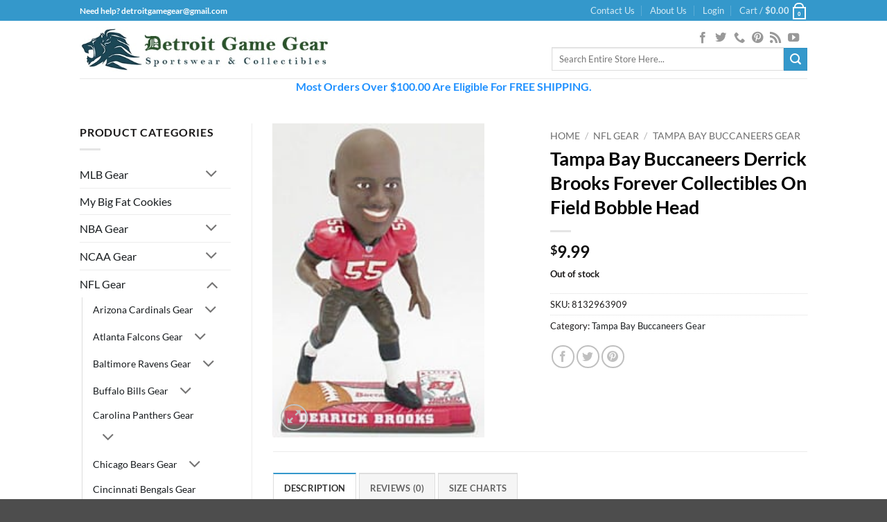

--- FILE ---
content_type: application/javascript
request_url: https://www.detroitgamegear.com/wp-content/cache/min/1/wp-content/plugins/conditional-shipping-for-woocommerce/frontend/js/woo-conditional-shipping.js?ver=1768344384
body_size: 1353
content:
jQuery(document).ready(function($){$(document.body).on('updated_checkout',function(){let noticesEl=$('#wcs-notices-pending');if(noticesEl.length>0){$('#wcs-notices').remove();let shippingMethods=$('.woocommerce-shipping-totals ul.woocommerce-shipping-methods');if(shippingMethods.length>0){shippingMethods.after(noticesEl);noticesEl.css('display','block').attr('id','wcs-notices')}}});$(document.body).on('wcs_updated_cart',function(){let noticesEl=$('#wcs-notices-pending');if(noticesEl.length>0){$('#wcs-notices').remove();let shippingMethods=$('.woocommerce-shipping-totals ul.woocommerce-shipping-methods');if(shippingMethods.length>0){shippingMethods.after(noticesEl);noticesEl.css('display','block').attr('id','wcs-notices')}}});$(document.body).trigger('wcs_updated_cart');$(document.body).on('updated_cart_totals',function(){$(document.body).trigger('wcs_updated_cart')});function wcsTriggerCheckoutUpdate(){if(typeof conditional_shipping_settings!='undefined'){$.each(conditional_shipping_settings.trigger_fields,function(index,value){$(document.body).on('change','input[name="'+value+'"]',function(){$(document.body).trigger('update_checkout')});if(value.indexOf('shipping_')!==-1){var billingValue=value.replace('shipping','billing');if($.inArray(billingValue,conditional_shipping_settings.trigger_fields)===-1){$(document.body).on('change','input[name="'+billingValue+'"]',function(){$(document.body).trigger('update_checkout')})}}})}}
wcsTriggerCheckoutUpdate()})